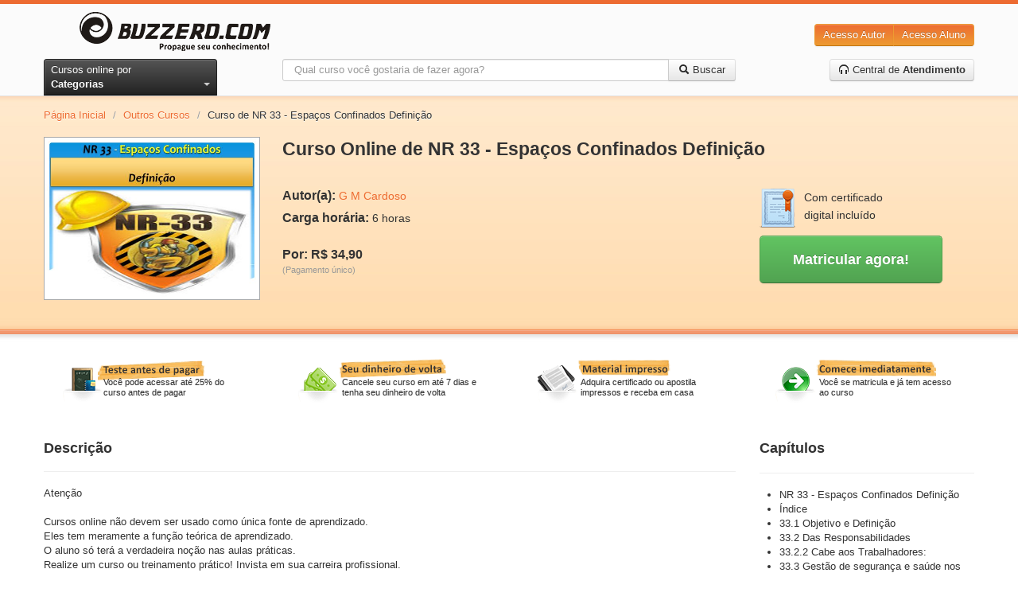

--- FILE ---
content_type: text/html; charset=utf-8
request_url: https://www.buzzero.com/outros-cursos-369/curso-online-nr-33-espacos-confinados-definicao-com-certificado-62658
body_size: 14464
content:
<!DOCTYPE html>
<html lang="pt-br">
  <head>
    <meta charset="utf-8">
    <meta http-equiv="X-UA-Compatible" content="IE=Edge,chrome=1">
    <meta name="viewport" content="width=device-width, initial-scale=1.0">
    <title>Curso de NR 33 - Espaços Confinados  Definição | Buzzero.com</title>
    <meta content="authenticity_token" name="csrf-param" />
<meta content="g5twLOfG9/8jGZDvut8NblVhT5ekw/BzUfYY8dQX5jM=" name="csrf-token" />

      <meta name="author" content="G M Cardoso" />
  <link rel="canonical" href="https://www.buzzero.com/outros-cursos-369/curso-online-nr-33-espacos-confinados-definicao-com-certificado-62658"/>

	<!-- Criteo Product Pixel BEGIN -->
	<script type="text/javascript" language="JavaScript" src="https://www3.buzzero.com/assets/js/criteo_ld.js"></script>
	<script type="text/javascript">
		var CRITEO_CONF = [[{
				pageType: 'product',
									'Product ID': '62658'}],
									[5727,
									'pac',
									'us.',
									'110',
									[[7719981, 7719982]],
									{'Product ID':['i',0]}]];
									if (typeof (CRITEO) != "undefined")
										 { CRITEO.Load(false); }
	</script>
	<!-- Criteo Product Pixel END -->


    <meta name="description" content="Atenção

Cursos online não devem ser usado como única fonte de aprendizado.
Eles tem meramente a função teórica de aprendizado. 
O aluno só terá a verdadeira...">
    <meta name="keywords" content="buzzero.com, cursos online">
    <meta name="content-language" content ="pt-br" />
    <meta name="copyright" content="Buzzero.com © Copyright. Todos os direitos reservados." />
    <meta name="imagetoolbar" content="no" />
    <meta name="revisit-after" content="1 day" />
    <meta name="rating" content="general" />
    <meta name="robots" content="all" />

    <!-- OpenGraf BEGIN test -->
    <meta property="og:title" content="Curso de NR 33 - Espaços Confinados  Definição | Buzzero.com"/>
    <meta property="og:type" content="website"/>
    <meta property="og:url" content="https://www.buzzero.com/outros-cursos-369/curso-online-nr-33-espacos-confinados-definicao-com-certificado-62658"/>
    <meta property="og:image" content="https://aprender.buzzero.com/buzzers/missael/62658/HotSiteImage.jpg"/>
    <meta property="og:site_name" content="buzzero.com"/>
    <meta property="og:description" content="Atenção

Cursos online não devem ser usado como única fonte de aprendizado.
Eles tem meramente a função teórica de aprendizado. 
O aluno só terá a verdadeira..."/>
    <!-- OpenGraf END -->

      <!-- Google Tag Manager -->
      <script>(function(w,d,s,l,i){w[l]=w[l]||[];w[l].push({'gtm.start':
      new Date().getTime(),event:'gtm.js'});var f=d.getElementsByTagName(s)[0],
      j=d.createElement(s),dl=l!='dataLayer' ? '&l='+l:'';j.async=true;j.src=
      'https://www.googletagmanager.com/gtm.js?id='+i+dl;f.parentNode.insertBefore(j,f);
      })(window,document,'script','dataLayer','GTM-W5J6L7K');</script>
      <!-- End Google Tag Manager -->

    <meta id="event-properties" property="event-properties" data-campaign="" data-test_name="optin-news-obrigatorio" data-affiliate="" data-discount_card=""  data-category="Outros Cursos" data-course="NR 33 - Espaços Confinados  Definição" data-course_id="62658" data-course_price="34.9" >

    <!-- Le HTML5 shim, for IE6-8 support of HTML elements -->
    <!--[if lt IE 9]>
      <script src="https://html5shim.googlecode.com/svn/trunk/html5.js" type="text/javascript"></script>
    <![endif]-->

    <link href="/assets/application-cf0f25af3ee4f77c9cad06f93dc8e4ef.css" media="all" rel="stylesheet" type="text/css" />
<link href="/assets/courses-0e72198795a2fc2ae3faf5dd07cf17fc.css" media="all" rel="stylesheet" type="text/css" />

    <link href="/assets/apple-touch-icon-144-f3fa51bdc43691c874ab534c7a8da8d3.png" rel="apple-touch-icon-precomposed" sizes="144x144" type="image/png" />
    <link href="/assets/apple-touch-icon-114-226d8cac8f13b863fc6ea5127c08d926.png" rel="apple-touch-icon-precomposed" sizes="114x114" type="image/png" />
    <link href="/assets/apple-touch-icon-72-a90594445a7e5e19343eea2fa9cdd8b2.png" rel="apple-touch-icon-precomposed" sizes="72x72" type="image/png" />
    <link href="/assets/apple-touch-icon-2f52974b1f55703784a24558a21d42c2.png" rel="apple-touch-icon-precomposed" type="image/png" />
    <link href="/assets/favicon-e0eb2cf9a20ac5a88106d9bc8c78b748.ico" rel="shortcut icon" type="image/vnd.microsoft.icon" />

      <!-- GoogleOptimize BEGIN -->
  <script async src="https://www.googleoptimize.com/optimize.js?id=OPT-W57F4J5"></script>
  <!-- GoogleOptimize END -->

      <!-- GoogleAnalytics BEGIN -->
  <!-- Global site tag (gtag.js) - Google Analytics -->
  <script async src="https://www.googletagmanager.com/gtag/js?id=UA-119864918-1"></script>
  <script>
    window.dataLayer = window.dataLayer || [];
    function gtag(){dataLayer.push(arguments);}
    gtag('js', new Date());

    gtag('config', 'UA-119864918-1');
  </script>
  <!-- GoogleAnalytics END -->

    <!-- Mixpanel BEGIN -->
<script type="text/javascript">(function(e,b){if(!b.__SV){var a,f,i,g;window.mixpanel=b;a=e.createElement("script");a.type="text/javascript";a.async=!0;a.src=("https:"===e.location.protocol?"https:":"http:")+'//cdn.mxpnl.com/libs/mixpanel-2.2.min.js';f=e.getElementsByTagName("script")[0];f.parentNode.insertBefore(a,f);b._i=[];b.init=function(a,e,d){function f(b,h){var a=h.split(".");2==a.length&&(b=b[a[0]],h=a[1]);b[h]=function(){b.push([h].concat(Array.prototype.slice.call(arguments,0)))}}var c=b;"undefined"!==
typeof d?c=b[d]=[]:d="mixpanel";c.people=c.people||[];c.toString=function(b){var a="mixpanel";"mixpanel"!==d&&(a+="."+d);b||(a+=" (stub)");return a};c.people.toString=function(){return c.toString(1)+".people (stub)"};i="disable track track_pageview track_links track_forms register register_once alias unregister identify name_tag set_config people.set people.set_once people.increment people.append people.track_charge people.clear_charges people.delete_user".split(" ");for(g=0;g<i.length;g++)f(c,i[g]);
b._i.push([a,e,d])};b.__SV=1.2}})(document,window.mixpanel||[]);
mixpanel.init("376839c961d81758639d7a8b881845e8");</script>

<script type="text/javascript" charset="utf-8">
</script>
<!-- Mixpanel END -->

  </head>
  <body id="courses_show">
      <!-- Google Tag Manager (noscript) -->
      <noscript><iframe src="https://www.googletagmanager.com/ns.html?id=GTM-W5J6L7K"
      height="0" width="0" style="display:none;visibility:hidden"></iframe></noscript>
      <!-- End Google Tag Manager (noscript) -->

    <!--[if lt IE 7]><p class=chromeframe>Seu navegador está <em>desatualizado!</em> <a href="http://browsehappy.com/">Atualize para um navegador diferente</a> ou <a href="http://www.google.com/chromeframe/?redirect=true">instale o Google Frame</a> para ter uma boa experiência de navegação.</p><![endif]-->

    <!-- Qualaroo BEGIN -->
<script type="text/javascript">var _kiq = _kiq || [];</script>
<script type="text/javascript" src="//s3.amazonaws.com/ki.js/38057/7l9.js" async="true"></script>
<!-- Qualaroo END -->

    <header class="blackfriday">
  <div class="container">
    <div class="row-fluid xs-flex sm-flex">
      <div class="btn-xs-categories">
        <i class="icon-categories"></i>
        <span class="xs-hide">Categorias</span>
      </div>
      <div class="span3 brand-container">
        <a href="https://www.buzzero.com/" class="brand">
          <img alt="Cursos Online Buzzero.com" class="sm-hide" src="/assets/logo-6a48cd082ee71f0553fad00a40c1bddd.png" />
          <img alt="Cursos Online Buzzero.com" class="sm-visible hidden" src="/assets/logo-orange-a388649b864fcb000cfaefaaefbd04f2.png" />
</a>      </div>
      <div class="span6 search-action-container">
        <a class="btn-xs-search" title="Pesquisar" href="#"></a>
      </div>
      <div class="span3 actions-container">
        <div class="btn-group pull-right actions sm-hide">
          <a href="http://ensinar.buzzero.com" class="btn btn-primary" target="_blank">Acesso Autor</a>
          <a href="http://aprender.buzzero.com" class="btn btn-primary" target="_blank">Acesso Aluno</a>
        </div>
        <div class="btn-group sm-visible hidden">
          <a class="btn btn-primary btn-large dropdown-toggle" data-toggle="dropdown" href="#">
            Entrar
            <span class="caret"></span>
          </a>
          <ul class="dropdown-menu pull-right">
            <li>
              <a href="http://aprender.buzzero.com" class="" target="_blank">Acesso Aluno</a>
            </li>
            <li>
              <a href="http://ensinar.buzzero.com" class="" target="_blank">Acesso Autor</a>
            </li>
          </ul>
        </div>
      </div>
    </div>
    <div class="row-fluid">
      <div class="span3 sm-hide-ipt">
        <div class="btn-group pull-left">
          <a id="btn-categories" href="javascript:void[0]" data-toggle="dropdown" class="btn btn-inverse dropdown-toggle">
            <span>Cursos online por </span><strong>Categorias</strong> <span class="caret"></span>
          </a>
          <ul class="dropdown-menu">
              <li class="courses-tabs-link">
                <a href="/mais-vendidos">
                  <h3>Mais Vendidos</h3>
</a>              </li>
              <li class="courses-tabs-link">
                <a href="/novidades">
                  <h3>Novidades</h3>
</a>              </li>
              <li class="courses-tabs-link">
                <a href="/voitto">
                  <h3>Negócios</h3>
</a>              </li>
              <li>
                <a href="/administracao-e-negocios-2">
                  <h3>Administração e Negócios</h3>
</a>              </li>
              <li>
                <a href="/artes-e-entretenimento-25">
                  <h3>Artes e Entretenimento</h3>
</a>              </li>
              <li>
                <a href="/auto-ajuda-e-desenvolvimento-388">
                  <h3>Auto-ajuda e Desenvolvimento</h3>
</a>              </li>
              <li>
                <a href="/casa-e-jardim-77">
                  <h3>Casa e Jardim</h3>
</a>              </li>
              <li>
                <a href="/ciencias-exatas-382">
                  <h3>Ciências Exatas</h3>
</a>              </li>
              <li>
                <a href="/ciencias-humanas-81">
                  <h3>Ciências Humanas</h3>
</a>              </li>
              <li>
                <a href="/concursos-publicos-48">
                  <h3>Concursos Públicos</h3>
</a>              </li>
              <li>
                <a href="/culinaria-e-gastronomia-49">
                  <h3>Culinária e Gastronomia</h3>
</a>              </li>
              <li>
                <a href="/educacao-e-inclusao-social-60">
                  <h3>Educação e Inclusão Social</h3>
</a>              </li>
              <li>
                <a href="/esporte-398">
                  <h3>Esporte</h3>
</a>              </li>
              <li>
                <a href="/estetica-e-beleza-41">
                  <h3>Estética e Beleza</h3>
</a>              </li>
              <li>
                <a href="/informatica-e-internet-311">
                  <h3>Informática e Internet</h3>
</a>              </li>
              <li>
                <a href="/legislacao-e-juridico-337">
                  <h3>Legislação e Jurídico</h3>
</a>              </li>
              <li>
                <a href="/linguas-323">
                  <h3>Línguas</h3>
</a>              </li>
              <li>
                <a href="/medicina-e-saude-352">
                  <h3>Medicina e Saúde</h3>
</a>              </li>
              <li>
                <a href="/meio-ambiente-e-agropecuaria-69">
                  <h3>Meio Ambiente e Agropecuária</h3>
</a>              </li>
              <li>
                <a href="/outros-cursos-369">
                  <h3>Outros Cursos</h3>
</a>              </li>
              <li>
                <a href="/religiao-e-esoterismo-371">
                  <h3>Religião e Esoterismo</h3>
</a>              </li>
              <li>
                <a href="/tecnologia-e-ciencias-aplicadas-414">
                  <h3>Tecnologia e Ciências Aplicadas</h3>
</a>              </li>
              <li>
                <a href="/turismo-430">
                  <h3>Turismo</h3>
</a>              </li>
              <li>
                <a href="/vestibular-437">
                  <h3>Vestibular</h3>
</a>              </li>
            <li class="dd-free">
              <a href="/amostra-gratuita">
                <h3>Cursos <span class="label label-warning">Grátis</span></h3>
</a>            </li>
          </ul>
        </div>
      </div>
      <div class="span6 search-container">
        <form accept-charset="UTF-8" action="/cursos" class="form-search" id="form_search" method="get"><div style="margin:0;padding:0;display:inline"><input name="utf8" type="hidden" value="&#x2713;" /></div>
          <span class="btn-exit-search-mode"></span>
          <div id="cg-terms" class="control-group">
            <span class="help-block"></span>
            <div class="input-append">
              <input class="search-query" id="terms" maxlength="254" name="terms" placeholder="Qual curso você gostaria de fazer agora?" type="text" />
              <button class="btn btn-search">
                <i class="icon-search"></i>
                <span class="btn-search-text"> Buscar</span>
</button>            </div>
          </div>
</form>      </div>
      <div class="span3 call-center-btn">
        <div class="pull-right">
          <a href="/central-de-atendimento" class="btn">
            <i class="icon-headphones"></i> Central de <strong>Atendimento</strong>
</a>        </div>
      </div>
    </div>
  </div>
  <nav class="categories-slide">
    <div class="list-container">
      <ul>
          <li class="courses-tabs-link">
            <a href="/mais-vendidos">
              <h3>Mais Vendidos</h3>
</a>          </li>
          <li class="courses-tabs-link">
            <a href="/novidades">
              <h3>Novidades</h3>
</a>          </li>
          <li class="courses-tabs-link">
            <a href="/voitto">
              <h3>Negócios</h3>
</a>          </li>
          <li>
            <a href="/administracao-e-negocios-2">
              <h3>Administração e Negócios</h3>
</a>          </li>
          <li>
            <a href="/artes-e-entretenimento-25">
              <h3>Artes e Entretenimento</h3>
</a>          </li>
          <li>
            <a href="/auto-ajuda-e-desenvolvimento-388">
              <h3>Auto-ajuda e Desenvolvimento</h3>
</a>          </li>
          <li>
            <a href="/casa-e-jardim-77">
              <h3>Casa e Jardim</h3>
</a>          </li>
          <li>
            <a href="/ciencias-exatas-382">
              <h3>Ciências Exatas</h3>
</a>          </li>
          <li>
            <a href="/ciencias-humanas-81">
              <h3>Ciências Humanas</h3>
</a>          </li>
          <li>
            <a href="/concursos-publicos-48">
              <h3>Concursos Públicos</h3>
</a>          </li>
          <li>
            <a href="/culinaria-e-gastronomia-49">
              <h3>Culinária e Gastronomia</h3>
</a>          </li>
          <li>
            <a href="/educacao-e-inclusao-social-60">
              <h3>Educação e Inclusão Social</h3>
</a>          </li>
          <li>
            <a href="/esporte-398">
              <h3>Esporte</h3>
</a>          </li>
          <li>
            <a href="/estetica-e-beleza-41">
              <h3>Estética e Beleza</h3>
</a>          </li>
          <li>
            <a href="/informatica-e-internet-311">
              <h3>Informática e Internet</h3>
</a>          </li>
          <li>
            <a href="/legislacao-e-juridico-337">
              <h3>Legislação e Jurídico</h3>
</a>          </li>
          <li>
            <a href="/linguas-323">
              <h3>Línguas</h3>
</a>          </li>
          <li>
            <a href="/medicina-e-saude-352">
              <h3>Medicina e Saúde</h3>
</a>          </li>
          <li>
            <a href="/meio-ambiente-e-agropecuaria-69">
              <h3>Meio Ambiente e Agropecuária</h3>
</a>          </li>
          <li>
            <a href="/outros-cursos-369">
              <h3>Outros Cursos</h3>
</a>          </li>
          <li>
            <a href="/religiao-e-esoterismo-371">
              <h3>Religião e Esoterismo</h3>
</a>          </li>
          <li>
            <a href="/tecnologia-e-ciencias-aplicadas-414">
              <h3>Tecnologia e Ciências Aplicadas</h3>
</a>          </li>
          <li>
            <a href="/turismo-430">
              <h3>Turismo</h3>
</a>          </li>
          <li>
            <a href="/vestibular-437">
              <h3>Vestibular</h3>
</a>          </li>
      </ul>
    </div>
  </nav>
</header>
<div class="header-shadow">
</div>


    <div id="content" class="container" role="main">
      
      




<script type="text/javascript">
  var session = {};

  session.session_id = "";
  session.distinct_id = "BAhJIhIxNzY5MTc1NTQzMTg5BjoGRUY=--8d2f8d6c64cf28921bcd18de4bb1d7717b77a5ca";

  session.course_id = "62658";
  session.course_type = 1;
  session.course_cost_id = "62660";
  session.course_price = "34.9";

  session.author_code = "missael";

  session.campaign = "";
  session.affiliate = "";
  session.discount_card = "";
  session.test_name = "optin-news-obrigatorio";
</script>

<!-- Facebook BEGIN -->
<div id="fb-root"></div>
<script>
  (function (d, s, id) {
    var js, fjs = d.getElementsByTagName(s)[0];
    if (d.getElementById(id)) return;
    js = d.createElement(s); js.id = id;
    js.src = "//connect.facebook.net/pt_BR/all.js#xfbml=1";
    fjs.parentNode.insertBefore(js, fjs);
  }
  (document, 'script', 'facebook-jssdk'));
</script>
<!-- Facebook END -->

<!-- Breadcrumb BEGIN -->
<div class="row">
  <div class="span12">
    <ul class="breadcrumb">
      <li><a href="/">Página Inicial</a> <span class="divider">/</span></li>
      <li><a href="/outros-cursos-369">Outros Cursos</a> <span class="divider">/</span></li>
      <li class="active">Curso de NR 33 - Espaços Confinados  Definição</li>
    </ul>
  </div>
</div>
<!-- End Breadcrumb END -->

<div itemscope itemtype="http://schema.org/Product" class="row course-data">
  <div id="course-image" class="span3">

    <img alt="Curso Online de NR 33 - Espaços Confinados  Definição" src="https://aprender.buzzero.com/buzzers/missael/62658/HotSiteImage.jpg" />
		<link itemprop="image" href="https://aprender.buzzero.com/buzzers/missael/62658/HotSiteImage.jpg" />

  </div>
  <div id="course-info" class="span9">
    <h1 id="title" itemprop="name">Curso Online de NR 33 - Espaços Confinados  Definição</h1>

    <div id="resume">
      <p itemprop="description" class="hide">Atenção

Cursos online não devem ser usado como única fonte de aprendizado.
Eles tem meramente a função teórica de aprendizado. 
O aluno ...</p>
      <a href="#descricao" class="hide">Continue lendo</a>
    </div>

    <div class="row">
      <div class="span6">
        <p itemprop="brand" itemscope itemtype="http://schema.org/Brand"><strong>Autor(a):</strong> <span itemprop="name"><a href="https://www.buzzero.com/autores/missael" itemprop="url">G M Cardoso</a></span></p>
        <p><strong>Carga horária:</strong> <span itemprop="depth">6 horas</span></p>
        <p class="course-price-area" itemprop="offers" itemscope itemtype="http://schema.org/Offer">
            <br/>
            <strong itemprop="price">Por: R$ 34,90</strong>
						<link itemprop="availability" href="http://schema.org/InStock" />
            <br>
            <small>(Pagamento único)</small>
        </p>
        <p>
        </p>
      </div>
      <div class="span3">
        <div id="certified">
          <img alt="Certificado digital" src="/assets/certificado-315d81d262f5bd957e5ebb00a6d98182.png" />
          <span>Com certificado digital incluído</span>
        </div>

        <button class="btn btn-large btn-success" id="btn_register_shortcut" onclick="javascript:window.location=&#x27;#vantagens&#x27;">
          <strong>Matricular agora!</strong>
</button>      </div>
    </div>
  </div>
</div>

<hr />


<div class="row advantages-container">
  <div class="span3 advantages">
    <a href="#matricula">
      <img alt="Teste antes de pagar" src="/assets/advantage-01-1f586c052b70bca4dc2c21d383b602c6.png" />
      <span>Você pode acessar até 25% do curso antes de pagar</span>
</a>  </div>
  <div class="span3 advantages">
    <a href="#matricula">
      <img alt="Seu dinheiro de volta" src="/assets/advantage-02-f026bed780ca3bda53ed07fb7f1bc634.png" />
      <span>Cancele seu curso em até 7 dias e tenha seu dinheiro de volta</span>
</a>  </div>
  <div class="span3 advantages">
    <a href="#matricula">
      <img alt="Material impresso" src="/assets/advantage-03-350bfe58b0735ea1f7ea2dcac996ae73.png" />
      <span>Adquira certificado ou apostila impressos e receba em casa</span>
</a>  </div>
  <div class="span3 advantages">
    <a href="#matricula">
      <img alt="Suporte online" src="/assets/advantage-04-69b928327b22ca1ae831b92f0a6a07c3.png" />
      <span>Você se matricula e já tem acesso ao curso</span>
</a>  </div>
</div>

<div id="course-register" class="row">
  <div class="span9 grow-1">
    <div id="course-description" class="row sm-hide-ipt">
      <div class="span9">
        <div class="page-header">
          <div class="pull-left">
            <h3 id="descricao">Descrição</h3>
          </div>
          <div class="pull-right">
            	<!-- addThis Button BEGIN -->
	<div class="addthis_toolbox addthis_default_style ">
	<a class="addthis_button_facebook_like" fb:like:layout="button_count"></a>
	<a class="addthis_button_tweet"></a>
	<a class="addthis_button_pinterest_pinit"></a>
	<a class="addthis_counter addthis_pill_style"></a>
	</div>
	<script type="text/javascript" src="//s7.addthis.com/js/300/addthis_widget.js#pubid=ra-4e5402f47f0b9ffc"></script>
	<!-- addThis Button END -->

          </div>
        </div>

        <p>Atenção<br><br>Cursos online não devem ser usado como única fonte de aprendizado.<br>Eles tem meramente a função teórica de aprendizado. <br>O aluno só terá a verdadeira noção nas aulas práticas.<br>Realize um curso ou treinamento prático! Invista em sua carreira profissional.<br>33.1.1 Esta Norma tem como objetivo estabelecer os requisitos mínimos para identificação de espaços confinados e o reconhecimento, avaliação, monitoramento e controle dos riscos existentes, de forma a garantir permanentemente a segurança e saúde dos trabalhadores que interagem direta ou indiretamente nestes espaços.<br></p>

          <div class="page-header">
            <h3 id="autor">Autor(a): G M Cardoso</h3>
          </div>

          <p>Mishael C S Sobrinho.
Ex Militar Instrutor, Autor de cursos online e presencial, Conhecimentos técnicos em maquinários leves e pesados, operador de máquinas categoria E,Instrutor graduado em artes marciais, Mecânico Diesel,técnico em redes de dados e informática, (SENAI). </p>
      </div>
    </div>

    <hr class="sm-hide" />

    <div id="course-info-accordion" class="accordion hidden sm-visible">
      <ul>
        <li>
          <div class="accordion-item-header">
            <input type="checkbox" checked>
            <i></i>
            <h2>Descrição</h2>
          </div>

          <p class="accordion-content close">Atenção<br><br>Cursos online não devem ser usado como única fonte de aprendizado.<br>Eles tem meramente a função teórica de aprendizado. <br>O aluno só terá a verdadeira noção nas aulas práticas.<br>Realize um curso ou treinamento prático! Invista em sua carreira profissional.<br>33.1.1 Esta Norma tem como objetivo estabelecer os requisitos mínimos para identificação de espaços confinados e o reconhecimento, avaliação, monitoramento e controle dos riscos existentes, de forma a garantir permanentemente a segurança e saúde dos trabalhadores que interagem direta ou indiretamente nestes espaços.<br></p>
        </li>
          <li>
            <div class="accordion-item-header">
              <input type="checkbox" checked>
              <i></i>
              <h2>Autor(a): G M Cardoso</h2>
            </div>

            <p class="accordion-content close">Mishael C S Sobrinho.
Ex Militar Instrutor, Autor de cursos online e presencial, Conhecimentos técnicos em maquinários leves e pesados, operador de máquinas categoria E,Instrutor graduado em artes marciais, Mecânico Diesel,técnico em redes de dados e informática, (SENAI). </p>
          </li>
        <li>
          <div class="accordion-item-header">
            <input type="checkbox" checked>
            <i></i>
            <h2>Capítulos</h2>
          </div>

          <div class="accordion-content close">
            <ul id="chapters-list-accordion">
                <li>NR 33 - Espaços Confinados  Definição</li>
                <li>Índice</li>
                <li>33.1 Objetivo e Definição</li>
                <li>33.2 Das Responsabilidades </li>
                <li>33.2.2 Cabe aos Trabalhadores:</li>
                <li>33.3 Gestão de segurança e saúde nos trabalhos em espaços confinados   </li>
                <li>33.3.2 Medidas técnicas de prevenção:</li>
                <li>33.3.3 Medidas administrativas:</li>
                <li>33.3.4 Medidas Pessoais</li>
                <li>33.3.4.6 O Supervisor de Entrada pode desempenhar a função de Vigia.</li>
                <li>33.3.5  Capacitação para trabalhos em espaços confinados</li>
                <li>33.4 Emergência e Salvamento</li>
                <li>33.5 Disposições Gerais</li>
                <li>ANEXO I - SINALIZAÇÃO Sinalização para identificação de espaço confinado</li>
                <li>ANEXO II - Permissão de Entrada e Trabalho - PET</li>
                <li>Procedimentos que devem ser completados antes da entrada:</li>
                <li>ANEXO III  Glossário</li>
                <li>Imagens interessantes</li>
                <li>Vídeo NR 33</li>
                <li>Fontes</li>
                <li>Autor</li>
            </ul>
          </div>
        </li>
      </ul>
    </div>

    <div id="avaliacao" class="row">
      <div class="span9">
      </div>
    </div>

    <hr />

    <div class="row">
      <div class="span9">
        <ul class="nav nav-tabs" id="tab-more">
          <li class="active"><a href="#vantagens">Vantagens</a></li>
            <li><a href="#saiba-mais">Saiba Mais</a></li>
        </ul>

        <div class="tab-content">
          <div class="tab-pane active" id="vantagens">
            <ul>
              <li>Aqui você não precisa esperar o prazo de compensação do pagamento para começar a aprender. Inicie agora mesmo e pague depois.</li>
              <li>O curso é todo feito pela Internet. Assim você pode acessar de qualquer lugar, 24 horas por dia, 7 dias por semana.</li>
              <li>Se não gostar do curso você tem 7 dias para solicitar (através da pagina de <strong>contato</strong>) o cancelamento ou a devolução do valor investido.* </li>
              <li>Adquira certificado ou apostila impressos e receba em casa. Os certificados são impressos em papel de gramatura diferente e com marca d'água.** </li>
            </ul>
            <small>* Desde que tenha acessado a no máximo 50% do material.</small><br>
            <small>** Material opcional, vendido separadamente.</small>
            <div class="certificate-preview">
              <h4>
                Modelo de certificados (imagem ilustrativa):
              </h4>
              <div class="img-container">
                <div>
                  <img alt="Frente do certificado" src="/assets/CertFront-2e1ce6d217e3e8bf0b3eef545d3126bb.jpg" />
                  <span>Frente</span>
                </div>
                <div>
                  <img alt="Verso do certificado" src="/assets/CertBack-134d6b5db48e2f592f66adc2796897fc.jpg" />
                  <span>Verso</span>
                </div>
              </div>
            </div>
          </div>
          <div class="tab-pane" id="saiba-mais">
            <ul>
                  <li>
                      <strong>        NR 33 - Espaços Confinados  Definição</strong>
                    <p><p>        NR 33 - Espaços Confinados  Definição</p>

<p></p></p>
                  </li>
                  <li>
                    <p><p>Atenção</p>

<p>Cursos online não devem ser usado como única fonte de aprendizado.
<br />Eles tem meramente a função teórica de aprendizado. 
<br />O aluno só terá a verdadeira noção nas aulas práticas.
<br />Realize um curso ou treinamento prático! Invista em sua carreira profissional.</p>

<p></p></p>
                  </li>
                  <li>
                      <strong>Índice</strong>
                    <p><p>
33.1 Objetivo e Definição
<br />33.2 Das Responsabilidades
<br />33.3 Gestão de segurança e saúde nos trabalhos em espaços confinados
<br />33.4 Emergência e Salvamento
<br />33.5 Disposições Gerais
<br />ANEXO I  -  FISCALIZAÇÃO
<br />ANEXO II - PERMISSÃO DE  ENTRADA E TRABALHO - PET
<br />ANEXO III - GLOSSÁRIO
<br /> </p>

<p>Índice</p>

<p></p></p>
                  </li>
                  <li>
                      <strong>33.1 Objetivo e Definição</strong>
                    <p><p>
 
<br />33.1.1 Esta Norma tem como objetivo estabelecer os requisitos mínimos para identificação de espaços confinados e o reconhecimento, avaliação, monitoramento e controle dos riscos existentes, de forma a garantir permanentemente a segurança e saúde dos trabalhadores que interagem direta ou indiretamente nestes espaços.
<br /> 
<br />33.1.2 Espaço Confinado é qualquer área ou ambiente não projetado para ocupação humana contínua, que possua meios limitados de entrada e saída, cuja ventilação existente é insuficiente para remover contaminantes ou onde possa existir a deficiência ou enriquecimento de oxigênio.
<br /> </p>

<p>33.1 Objetivo e Definição</p>

<p></p></p>
                  </li>
                  <li>
                      <strong>33.2 Das Responsabilidades </strong>
                    <p><p>
 
<br />33.2.1 Cabe ao Empregador:
<br /> 
<br />a) indicar formalmente o responsável técnico pelo cumprimento desta norma;
<br />b) identificar os espaços confinados existentes no estabelecimento;
<br />c) identificar os riscos específicos de cada espaço confinado;
<br />d) implementar a gestão em segurança e saúde no trabalho em espaços confinados, por medidas técnicas de prevenção, administrativas, pessoais e de emergência e salvamento, de forma a garantir permanentemente ambientes com condições adequadas de trabalho;</p>

<p>33.2 Das Responsabilidades </p>

<p></p></p>
                  </li>
                  <li>
                    <p><p>e) garantir a capacitação continuada dos trabalhadores sobre os riscos, as medidas de controle, de emergência e salvamento em espaços confinados;
<br />f) garantir que o acesso ao espaço confinado somente ocorra após a emissão, por escrito, da Permissão de Entrada e Trabalho;
<br />g) fornecer às empresas contratadas informações sobre os riscos nas áreas onde desenvolverão suas atividades e exigir a capacitação de seus trabalhadores;
<br />h) acompanhar a implementação das medidas de segurança e saúde dos trabalhadores das empresas contratadas provendo os meios e condições para que eles possam atuar em conformidade com esta NR;
<br />i) interromper todo e qualquer tipo de trabalho em caso de suspeição de condição de risco grave e iminente, procedendo ao imediato abandono do local; e
<br />j) garantir informações atualizadas sobre os riscos e medidas de controle antes de cada acesso aos espaços confinados.
<br /> </p>

<p></p></p>
                  </li>
                  <li>
                      <strong>33.2.2 Cabe aos Trabalhadores: </strong>
                    <p><p>
 
<br />a) colaborar com a empresa no cumprimento desta NR;
<br />b) utilizar adequadamente os meios e equipamentos fornecidos pela empresa;
<br />c) comunicar ao Vigia e ao Supervisor de Entrada as situações de risco para sua segurança e saúde ou de terceiros, que sejam do seu conhecimento; e
<br />d) cumprir os procedimentos e orientações recebidos nos treinamentos com relação aos espaços confinados.
<br /> </p>

<p>33.2.2 Cabe aos Trabalhadores: </p>

<p></p></p>
                  </li>
                  <li>
                      <strong>33.3 Gestão de segurança e saúde nos trabalhos em espaços confinados    </strong>
                    <p><p>
 
<br />33.3.1 A gestão de segurança e saúde deve ser planejada, programada, implementada e avaliada, incluindo medidas técnicas de prevenção, medidas administrativas e medidas pessoais e capacitação para trabalho em espaços confinados.
<br /> </p>

<p>33.3 Gestão de segurança e saúde nos trabalhos em espaços confinados    </p>

<p></p></p>
                  </li>
                  <li>
                      <strong>33.3.2 Medidas técnicas de prevenção: </strong>
                    <p><p>
 
<br />a) identificar, isolar e sinalizar os espaços confinados para evitar a entrada de pessoas não autorizadas;
<br />b) antecipar e reconhecer os riscos nos espaços confinados;
<br />c) proceder à avaliação e controle dos riscos físicos, químicos, biológicos, ergonômicos e mecânicos;
<br />d) prever a implantação de travas, bloqueios, alívio, lacre e etiquetagem;
<br /> </p>

<p>33.3.2 Medidas técnicas de prevenção: </p>

<p></p></p>
                  </li>
                  <li>
                    <p><p></p>

<p>e) implementar medidas necessárias para eliminação ou controle dos riscos atmosféricos em espaços confinados;
<br />f) avaliar a atmosfera nos espaços confinados, antes da entrada de trabalhadores, para verificar se o seu interior é seguro;
<br />g) manter condições atmosféricas aceitáveis na entrada e durante toda a realização dos trabalhos, monitorando, ventilando, purgando, lavando ou inertizando o espaço confinado;
<br />h) monitorar continuamente a atmosfera nos espaços confinados nas áreas onde os trabalhadores autorizados estiverem desempenhando as suas tarefas, para verificar se as condições de acesso e permanência são seguras;</p>

<p></p></p>
                  </li>
                  <li>
                    <p><p></p>

<p>i) proibir a ventilação com oxigênio puro;
<br />j) testar os equipamentos de medição antes de cada utilização; e
<br />k) utilizar equipamento de leitura direta, intrinsecamente seguro, provido de alarme, calibrado e protegido contra emissões eletromagnéticas ou interferências de radiofrequência.
<br /> </p>

<p></p></p>
                  </li>
            </ul>
          </div>
        </div>
      </div>
    </div>

    <hr />

    <div class="row">
      <div class="span6">
        <section id="matricula">
          <div class="promotion">
            <div class="pull-left">
              <strong>Matricule-se agora mesmo</strong> <small>Preenchendo os campos abaixo</small>
            </div>
            <div id="course-price" class="pull-right course-price-area">
                <strong>R$ 34,90</strong>
                <br>
                <small>Pagamento único</small>
            </div>
          </div>

          <div id="loading">
            <div>
              <img alt="Processando..." src="/assets/loading-2922ba2e54a9e648d552b93fc1cbb1f7.gif" />
              <strong>Processando...aguarde...</strong>
            </div>
          </div>

          <form accept-charset="UTF-8" action="#" id="form_register" method="post" novalidate="novalidate"><div style="margin:0;padding:0;display:inline"><input name="utf8" type="hidden" value="&#x2713;" /><input name="authenticity_token" type="hidden" value="g5twLOfG9/8jGZDvut8NblVhT5ekw/BzUfYY8dQX5jM=" /></div>
            <input id="form_url" name="form_url" type="hidden" value="https://www.buzzero.com/OrderSuccess4.aspx" />
            <input id="id" name="id" type="hidden" value="" />

            <div id="cg-email" class="control-group">
              <label for="user_email">E-mail</label>
              <input id="user_email" maxlength="254" name="user_email" placeholder="Digite seu e-mail" type="email" />
              <span class="help-block"></span>
              <div id="suggestion-email" class="hidden">
                Você quis dizer <a></a>?
              </div>
            </div>

            <div id="cg-email-confirmation" class="control-group">
              <label for="user_email_confirmation">Confirmação de E-mail</label>
              <input id="user_email_confirmation" maxlength="254" name="user_email_confirmation" placeholder="Digite seu e-mail novamente" type="email" />
              <span class="help-block"></span>
            </div>

            <div id="cg-name" class="control-group">
              <label for="user_name">Nome completo</label>
              <input id="user_name" maxlength="254" name="user_name" placeholder="Nome completo (para o certificado)" type="text" />
              <span class="help-block"></span>
            </div>

            <div id="cg-password" class="control-group">
              <label for="user_password">Senha</label>
              <input id="user_password" maxlength="254" name="user_password" placeholder="Senha" type="password" />
              <span class="help-block"></span>
              <a href="#" id="forgot_password">Esqueci minha senha</a>
            </div>

            <div id="cg-phone" class="control-group hide">
              <label for="user_phone">Telefone de contato</label>
              <input id="user_phone" maxlength="20" name="user_phone" placeholder="Telefone com DDD" readonly="readonly" type="text" />
              <span class="help-block"></span>
            </div>

            <div id="cg-cpf" class="control-group ">
              <label for="user_cpf">CPF</label>
              <input id="user_cpf" maxlength="14" name="user_cpf" placeholder="CPF" type="text" />
              <span class="help-block"></span>
            </div>


            <div id="cg-news" class="control-group">
                <p>Desejo receber novidades e promoções no meu e-mail:</p>

                <div class="radio">
                  <input checked="checked" id="subs_news_true" name="subs_news" type="radio" value="true" />
                  <label for="subs_news_true">Sim</label>
                </div>

                <div class="radio">
                  <input id="subs_news_false" name="subs_news" type="radio" value="false" />
                  <label for="subs_news_false">Não</label>
                </div>
                <span class="help-block"></span>
            </div>

            <div class="actions">
              <button class="btn btn-large btn-success" data-loading-text="&lt;strong&gt;Processando...&lt;/strong&gt;&lt;small&gt;Aguarde um momento&lt;/small&gt;" id="btn_register" type="submit">
                <strong>Matricular agora!</strong>
                <small>Aceito os termos de uso</small>
</button>              <br />
            </div>

            <script type="text/javascript">
              document.getElementById("form_register").onsubmit = function() {
                alert("Aguarde o carregamento da página");
                return false;
              }
            </script>

</form>        </section>
      </div>
      <div id="security-cards" class="span3">
        <div class="row">
          <div class="span3">
            <!-- SiteBlindado BEGIN -->
            <div id="armored_website">
              <param id="aw_preload" value="true" />
            </div>
            <script type="text/javascript" src="//selo.siteblindado.com/aw.js"></script>
            <!-- SiteBlindado END -->
          </div>
        </div>
        <div class="row">
          <div class="span3">
            <!-- GoDaddy BEGIN -->
            <script type="text/javascript" src="https://seal.godaddy.com/getSeal?sealID=hZuCddBmPjxM9Rr70UY8cjHwLRPnvEBrscGrFpbpzl4Uj8615npPNLv8g2mb"></script>
            <!-- GoDaddy BEGIN -->
          </div>
        </div>
        <div class="row">
          <div class="span3">
            <a href="javascript:void[0]" onclick="window.open('http://buzzero.neoassist.com/?action=neolive&amp;scr=request&amp;ForcaAutenticar=1','Chat','status,scrollbars=no,width=580,height=370,top=30,left=30');">
              <img alt="Chat online - Atendimento" src="/assets/chat-online-049aad4c8c63ae59bf5420911d8544d7.png" />
            </a>
          </div>
        </div>
      </div>
    </div>

      <div class="row">
	<div class="span9">
	  <div class="page-header">
	    <h3>Cursos Relacionados</h3>
	  </div>

	  <ul class="thumbnails">
	    <li class="span3">
  <a href="/administracao-e-negocios-2/curso-online-nr-33-espacos-confinados-com-certificado-52585" class="thumbnail">
    <div class="course-image">
      <img alt="Curso online de NR-33 Espaços Confinados" class="thumb lazy" data-original="https://aprender.buzzero.com/buzzers/fiui24/52585/HotSiteImage.jpg" src="/assets/course-loading-9bc8621b2368f9d479db2d6df73e6387.svg" />


        <div class="course-rating">
          <span itemprop="ratingValue" class="rating rate5"></span>

        </div>
    </div>
    <div class="caption">
      <h2 class="title">NR-33 Espaços Confinados</h2>
      <p class="resume">O trabalho em espaços confinados não apresenta uma 
parcela significativa sobre os índices de acidentes, 
porém representa uma parcela si...</p>
    </div>
    <div class="actions">
      <div data-price="23.0" class="price pull-left">
        <br/>
        <strong class="current-price">R$ 23,00</strong>
      </div>
      <div class="course-additional-infos">
        <span class="duration course-info tooltipped" title="Carga horária de 22 horas">
          <img src="/assets/workload-24px.svg" />
          <span>22h</span>
        </span>
          <span class="registrations-count course-info tooltipped" title="Mais de 200 alunos matriculados">
            <img src="/assets/people-24px.svg" />
            <span>200+</span>
          </span>
      </div>
    </div>
</a></li>
<li class="span3">
  <a href="/outros-cursos-369/curso-online-nr-33-espacos-confinados-com-certificado-52971" class="thumbnail">
    <div class="course-image">
      <img alt="Curso online de NR 33 Espaços confinados" class="thumb lazy" data-original="https://aprender.buzzero.com/buzzers/vip-treinamentos/52971/HotSiteImage.jpg" src="/assets/course-loading-9bc8621b2368f9d479db2d6df73e6387.svg" />


        <div class="course-rating">
          <span itemprop="ratingValue" class="rating rate5"></span>

        </div>
    </div>
    <div class="caption">
      <h2 class="title">NR 33 Espaços confinados</h2>
      <p class="resume">Esta Norma tem como objetivo estabelecer os requisitos mínimos para identificação de espaços confinados e o reconhecimento, avaliação, mo...</p>
    </div>
    <div class="actions">
      <div data-price="49.9" class="price pull-left">
        <br/>
        <strong class="current-price">R$ 49,90</strong>
      </div>
      <div class="course-additional-infos">
        <span class="duration course-info tooltipped" title="Carga horária de 7 horas">
          <img src="/assets/workload-24px.svg" />
          <span>7h</span>
        </span>
          <span class="registrations-count course-info tooltipped" title="Mais de 20 alunos matriculados">
            <img src="/assets/people-24px.svg" />
            <span>20+</span>
          </span>
      </div>
    </div>
</a></li>
<li class="span3">
  <a href="/administracao-e-negocios-2/seguranca-do-trabalho-15/curso-online-espacos-confinados-com-certificado-45722" class="thumbnail">
    <div class="course-image">
      <img alt="Curso online de Espaços Confinados" class="thumb lazy" data-original="https://aprender.buzzero.com/buzzers/marcelo-peres/45722/HotSiteImage.jpg" src="/assets/course-loading-9bc8621b2368f9d479db2d6df73e6387.svg" />


    </div>
    <div class="caption">
      <h2 class="title">Espaços Confinados</h2>
      <p class="resume">Este curso abordará, dentro da NR 33-Espaços Confinados, sua definição, avaliações, riscos e medidas de controle.
Indicado para profissio...</p>
    </div>
    <div class="actions">
      <div data-price="23.0" class="price pull-left">
        <br/>
        <strong class="current-price">R$ 23,00</strong>
      </div>
      <div class="course-additional-infos">
        <span class="duration course-info tooltipped" title="Carga horária de 7 horas">
          <img src="/assets/workload-24px.svg" />
          <span>7h</span>
        </span>
          <span class="registrations-count course-info tooltipped" title="Mais de 5 alunos matriculados">
            <img src="/assets/people-24px.svg" />
            <span>5+</span>
          </span>
      </div>
    </div>
</a></li>

	  </ul>

	</div>
      </div>

    <div class="row">
      <div class="span9">
        <div class="page-header">
          <h3 id="social-facebook">Encontre-nos no Facebook</h3>
        </div>

        <div class="fb-like-box" data-href="http://www.facebook.com/BuzzeroBr" data-width="700" data-show-faces="true" data-stream="false" data-header="false"></div>
      </div>
    </div>
  </div>

  <div class="span3 sm-hide flex-grow-0">
    <div class="row">
      <div class="span3">
        <div class="page-header">
          <h3>Capítulos</h3>
        </div>

        <ul id="chapters-list">
            <li>NR 33 - Espaços Confinados  Definição</li>
            <li>Índice</li>
            <li>33.1 Objetivo e Definição</li>
            <li>33.2 Das Responsabilidades </li>
            <li>33.2.2 Cabe aos Trabalhadores:</li>
            <li>33.3 Gestão de segurança e saúde nos trabalhos em espaços confinados   </li>
            <li>33.3.2 Medidas técnicas de prevenção:</li>
            <li>33.3.3 Medidas administrativas:</li>
            <li>33.3.4 Medidas Pessoais</li>
            <li>33.3.4.6 O Supervisor de Entrada pode desempenhar a função de Vigia.</li>
            <li>33.3.5  Capacitação para trabalhos em espaços confinados</li>
            <li>33.4 Emergência e Salvamento</li>
            <li>33.5 Disposições Gerais</li>
            <li>ANEXO I - SINALIZAÇÃO Sinalização para identificação de espaço confinado</li>
            <li>ANEXO II - Permissão de Entrada e Trabalho - PET</li>
            <li>Procedimentos que devem ser completados antes da entrada:</li>
            <li>ANEXO III  Glossário</li>
            <li>Imagens interessantes</li>
            <li>Vídeo NR 33</li>
            <li>Fontes</li>
            <li>Autor</li>
        </ul>
      </div>
    </div>
  </div>
</div>

<div id="modal-block" data-progress="0" class="modal static fade hide">
  <div class="modal-body">
    <div class="alert alert-info">
      <h3>Aguarde </h3>
      <p>Enquanto estamos processando sua matricula.</p>
    </div>
  </div>
</div>

<!-- groovinads pixel -->
<img width="1" height="1" src="https://ssl01.groovinads.com/bhvpx.os?IDSITIO=32">


    </div>

    <div id="modal-alert" class="modal static fade hide">
      <div class="modal-header">
        <button type="button" class="close" data-dismiss="modal">×</button>
        <h3>{title}</h3>
      </div>
      <div class="modal-body">
        <p>{body}</p>
      </div>
      <div class="modal-footer">
        <a href="#" class="btn" data-dismiss="modal">Fechar</a>
      </div>
    </div>

    <footer>
  <div id="newsletter">
    <div class="container">
      <div class="row">
        <div class="span5 newsletter-call">
          <i class="icon-envelope"></i> <strong>Receba promoções exclusivas em seu e-mail!</strong>
        </div>
        <div class="span5">
          <form accept-charset="UTF-8" action="#" id="form_newsletter" method="get"><div style="margin:0;padding:0;display:inline"><input name="utf8" type="hidden" value="&#x2713;" /></div>
            <div class="control-group">
              <div class="input-append">
        				<input id="origin_url" name="origin_url" type="hidden" value="https://www.buzzero.com/outros-cursos-369/curso-online-nr-33-espacos-confinados-definicao-com-certificado-62658" />
        				<input id="ip" name="ip" type="hidden" value="18.118.12.199" />
                <input class="input-xlarge" id="newsletter_field" name="newsletter_field" placeholder="Digite seu e-mail" type="text" /><input class="btn btn-success" id="btn_newsletter" name="commit" type="submit" value="Cadastre-se" />
              </div>
              <span class="help-inline"></span>
            </div>
</form>        </div>
        <div class="span2">
        </div>
      </div>
      <div class="row">
        <div class="span12">
          Ao inserir seu e-mail você concorda com nossos <a href="/termos-e-condicoes">Termos de Uso</a> e <a href="/politica-privacidade">Política de Privacidade</a>
        </div>
      </div>
    </div>
  </div>

  <div id="shortcuts">
    <div class="container">
      <div class="row relative">
        <div class="span3">
          <h6>Acesso rápido</h6>
          <ul>
            <li><a href="/ensinar">Como ensinar</a></li>
            <li><a href="/aprender">Como aprender</a></li>
            <li><a href="/autores">Nossos autores</a></li>
            <li><a href="/empresa">Sobre nós</a></li>
            <li><a href="http://blog.buzzero.com" class="_blank">Blog</a></li>
            <li><a href="http://blog.buzzero.com/index.php/category/imprensa/" class="_blank">Imprensa</a></li>
            <li><a href="/central-de-atendimento">Central de atendimento</a></li>
          </ul>
        </div>
        <div class="span3">
          <h6>Destaques</h6>
          <ul>
            <li><a href="/afiliados">Programa de afiliado</a></li>
            <li><a href="https://www.facebook.com/groups/363295563730580/" class="_blank">Comunidade para autores</a></li>
            <li><a href="/cursos">Todos os cursos online do Buzzero</a></li>
          </ul>
        </div>
        <div class="span3 payment-methods">
          <h6>Pague seus Cursos com</h6>
          <img alt="Formas de Pagamento" id="payments-img" src="/assets/payments-0eea718a92b284798a61ccd8cbcd6bb6.png" />
          <!-- SiteBlindado BEGIN -->
    <div id="armored_website">
         <param id="aw_preload" value="true" />
    </div>
    <script type="text/javascript" src="//selo.siteblindado.com/aw.js"></script>
<!-- SiteBlindado END -->


					<!-- GoDaddy BEGIN -->
<span id="siteseal"><script async type="text/javascript" src="https://seal.godaddy.com/getSeal?sealID=ndKBlIEd6DwCeXSd0AqrzvZxzgtUzK9VjeX6OhW7QqY8Ndfw7dCFgqV5Z5nd"></script></span>
<!-- GoDaddy END -->


        </div>
        <div class="span3 social-links-container">
          <div class="social-link facebook">
            <strong>Curta nossa página</strong>
            <a href="https://www.facebook.com/BuzzeroBr" target="_blank">
              <img alt="Curtir Buzzero.com" src="/assets/like-facebook-48186c769fc95ec7b1192665269659ac.png" />
</a>            <!-- <div class="fb-like" data-href="https://www.facebook.com/BuzzeroBr" data-send="false" data-layout="button_count" data-width="100%" data-show-faces="false"></div> -->
          </div>
        </div>
      </div>
    </div>
  </div>

  <div id="copyright">
    <div class="container">
      <div class="row">
        <div class="span7">
          <p>&copy  Buzzero.com - Cursos Online. Todos os direitos reservados.
          <br>
          <a href="/termos-e-condicoes">Termos de Uso</a> | <a href="/politica-privacidade">Política de Privacidade</a> | <a href="/termos-dados">Termo de Tratamento de Dados</a> </p>
        </div>
        <div class="span5">
          <p class="pull-right">Somos associados ABED - Associação Brasileira de Educação a Distância</p>
        </div>
      </div>
    </div>
  </div>

</footer>


    <script src="/assets/jquery/jquery-3.4.1-62bd9e2332aae59675117f8168bc03d3.js" type="text/javascript"></script>
    <script src="/assets/jquery/jquery-migrate-3.1.0-a43392ade3e9fc8f75e2b76ace301442.js" type="text/javascript"></script>

    <script type="text/javascript">
      var I18n = {};
      var app_config = {};

      app_config.url = 'https:' == document.location.protocol ? "https://buzzapi.buzzero.com/" : "http://buzzapi.buzzero.com/";
      app_config.payment_page = "https://www.buzzero.com/OrderSuccess4.aspx";

      I18n.defaultLocale = "pt-BR";
      I18n.locale = "pt-BR";
      $(function() {
      if ($('meta[name=author]').attr("content") == "Saiba Mais") {
          var h3 = $("h3").contents().filter(function() {
              return $(this).text() == "Cursos Relacionados";
          });
          if (h3.length == 1) {
              h3.parent().parent().parent().hide();
          }
        }
      });
    </script>

    <script src="/assets/application-6770f2d9a1bcf9ea2633f7cb9307c0cc.js" type="text/javascript"></script>
<script src="/assets/courses-7b9dffb023fe30963113a2cdf600c2fc.js" type="text/javascript"></script>

      <!-- Optimizely BEGIN -->
  <script src="//cdn.optimizely.com/js/118060411.js"></script>
  <!-- Optimizely END -->

  <!-- CrazyEgg BEGIN -->
  <script type="text/javascript">
    setTimeout(function(){var a=document.createElement("script");
    var b=document.getElementsByTagName("script")[0];
    a.src=document.location.protocol+"//dnn506yrbagrg.cloudfront.net/pages/scripts/0012/9435.js?"+Math.floor(new Date().getTime()/3600000);
    a.async=true;a.type="text/javascript";b.parentNode.insertBefore(a,b)}, 1);
  </script>
  <!-- CrazyEgg END -->

  <!-- Google Code for Smart Pixel List BEGIN -->
  <script type="text/javascript">
  /* <![CDATA[ */
  var google_conversion_id = 961285747;
  var google_conversion_label = "ZRzdCJWJ0QMQ85ywygM";
  var google_custom_params = window.google_tag_params;
  var google_remarketing_only = true;
  /* ]]> */
  </script>
  <div style="display: none;">
    <script type="text/javascript" src="//www.googleadservices.com/pagead/conversion.js"></script>
    <noscript>
      <img height="1" width="1" style="border-style:none;" alt="" src="//googleads.g.doubleclick.net/pagead/viewthroughconversion/961285747/?value=0&amp;label=ZRzdCJWJ0QMQ85ywygM&amp;guid=ON&amp;script=0"/>
    </noscript>
  </div>
  <!-- Google Code for Smart Pixel List END -->


    <div class="modal hide" id="news-modal">
      <div class="modal-header">
        <h3>Temos novidades para você!</h3>
      </div>
      <div class="modal-body" style="font-size: 15px;">
        <p><b>O site do Buzzero agora tem novas categorias para achar os Cursos "Novidades" e "Mais vendidos".</b></p>
        <img src="/assets/newsmodal_categories.png" />
        <br/>
        <br/>
        <p><b>Também na busca é possivel em cada categoria buscar pelos "Mais Vendidos", "Novidades" ou demais critérios!</b></p>
        <img src="/assets/newsmodal_sort.png" />
      </div>
      <div class="modal-footer">
        <a href="#" class="btn btn-primary" data-dismiss="modal">Certo, entendi</a>
      </div>
    </div>
  </body>
</html>
